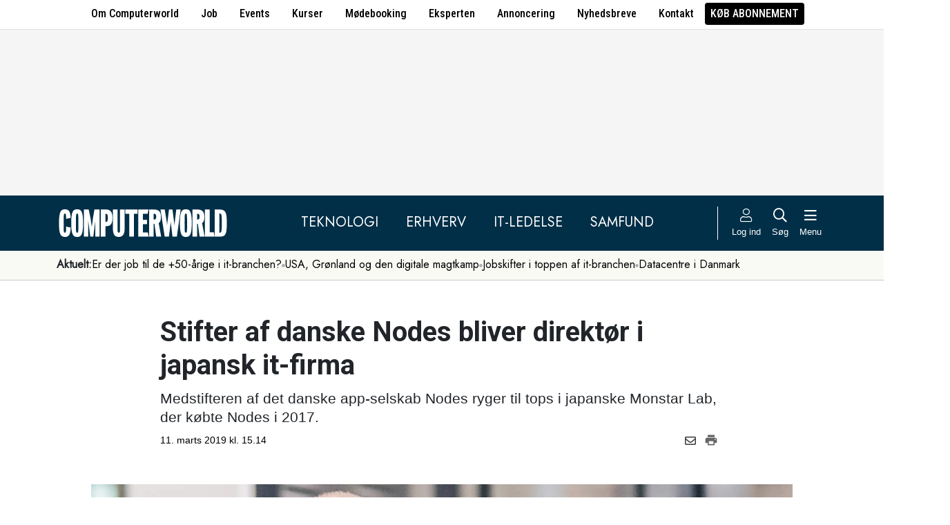

--- FILE ---
content_type: text/html; charset=UTF-8
request_url: https://www.computerworld.dk/art/246740/stifter-af-danske-nodes-bliver-direktoer-i-japansk-it-firma
body_size: 20383
content:
<!DOCTYPE html>
<html xmlns="http://www.w3.org/1999/xhtml" xml:lang="da" lang="da">
	<head>
		<meta http-equiv="X-UA-Compatible" content="IE=edge /">
		<meta http-equiv="content-type" content="text/html; charset=UTF-8" />
		<meta http-equiv="content-language" content="da" />
		<meta name="viewport" content="width=device-width, initial-scale=1.0">
		<meta name="robots" content="noarchive" />
			<meta name="description" content="Medstifteren af det danske app-selskab Nodes ryger til tops i japanske Monstar Lab, der købte Nodes i 2017." />
			<title>Stifter af danske Nodes bliver direktør i japansk it-firma - Computerworld</title>
					<!-- The initial config of Consent Mode. Skal komme før cookieinformation. -->
		<script type="text/javascript">
			window.dataLayer = window.dataLayer || [];
			function gtag() {
				dataLayer.push(arguments);
			}
			gtag('consent', 'default', {
				ad_storage: 'denied',
				ad_user_data: 'denied',
				ad_personalization: 'denied',
				analytics_storage: 'denied',
				personalization_storage: 'denied',
				functionality_storage: 'denied',
				security_storage: 'denied',
				wait_for_update: 500,
			});
			gtag('set', 'ads_data_redaction', true);
		</script>
		<script>
			window.cookieInformationCustomConfig = {IABTCF2Framework: {enableAllPurposesLegitimateInterestsOnDeclineAll: true}};
		</script>
		<script type="text/javascript" id="CookieConsent" src="https://policy.app.cookieinformation.com/uc.js" data-culture="DA" data-gcm-version="2.0" data-tcf-v2-enabled="true" data-tcf-global-scope="false" data-tcf-version="2.2"></script>
		<link type="text/css" rel="stylesheet" href="/minified/css/v/7576/" />
		<link href="/images/favicon.ico" rel="SHORTCUT ICON" />
		<link rel="alternate" type="application/rss+xml" title="Alle nyheder (RSS 2.0)" href="https://www.computerworld.dk/rss/all" />

		<link rel="preconnect" href="https://fonts.googleapis.com">
		<link rel="preconnect" href="https://fonts.gstatic.com" crossorigin>

				<link href="https://fonts.googleapis.com/css2?family=Jost&family=Raleway:ital,wght@0,100..900;1,100..900&family=Roboto+Condensed:wght@100..900&family=Roboto:ital,wght@0,100..900;1,100..900&display=swap" rel="stylesheet">

		<link rel="preload" href="/common/fontawesome-pro-5.15.1/webfonts/fa-solid-900.woff2" as="font" type="font/woff2" crossorigin>
		<link rel="preload" href="/common/fontawesome-pro-5.15.1/webfonts/fa-regular-400.woff2" as="font" type="font/woff2" crossorigin>
		<link rel="preload" href="https://securepubads.g.doubleclick.net/tag/js/gpt.js" as="script">
		<link rel="dns-prefetch" href="https://securepubads.g.doubleclick.net">
		<link rel="dns-prefetch" href="https://pagead2.googlesyndication.com">
		<link rel="dns-prefetch" href="https://tpc.googlesyndication.com">
		<link rel="dns-prefetch" href="https://www.googletagservices.com">
		<link rel="dns-prefetch" href="https://www.google-analytics.com">
		<link rel="dns-prefetch" href="https://ajax.googleapis.com">
		<link rel="dns-prefetch" href="https://ad.doubleclick.net">
		<link rel="dns-prefetch" href="https://s0.2mdn.net">
		<link rel="canonical" href="https://www.computerworld.dk/art/246740/stifter-af-danske-nodes-bliver-direktoer-i-japansk-it-firma">


		<script type="text/javascript" src="/common/javascript/jquery/jquery-1.9.1.min.js?v=1"></script>
		<script type="text/javascript" src="/common/javascript/jquery/jquery-ui-1.10.4.custom.min.js?v=d1002"></script>
		<script type="text/javascript" src="/common/javascript/jquery/jquery-migrate-1.1.0.min.js?v=1"></script>
		<script type="text/javascript" src="/minified/javascript/v/7576/"></script>
		<script async src="https://securepubads.g.doubleclick.net/tag/js/gpt.js"></script>

		<script>
			dfpAds.init({network: 11995607, adUnit: 'DK_computerworld.dk/artikler'});
		</script>

		<!-- Global site tag (gtag.js) - Google Analytics -->
		<script async src="https://www.googletagmanager.com/gtag/js?id=UA-41250693-1"></script>
		<script>

			window.dataLayer = window.dataLayer || [];
			function gtag(){dataLayer.push(arguments);}
			gtag('js', new Date());

			gtag('config', 'UA-41250693-1', { 'content_group': 'andet' });

		
		</script>
			<script async defer data-domain="computerworld.dk" src="https://plausible.io/js/script.manual.js"></script>
		<script>
			window.plausible = window.plausible || function() { (window.plausible.q = window.plausible.q || []).push(arguments) }
			cookieConsent.always('statistic', function( isOk ) {
				let props = {}
				props['subsite'] = 'default';
				props['premium-logged-in'] = false;
				props['article-view'] = 'open';
				plausible('pageview', {props:props});
			} );
		</script>
		<meta property="fb:app_id" content="923957504358919" />
	<meta property="og:type" content="article" />
	<meta property="og:site_name" content="Computerworld" />
	<meta property="og:title" content="Stifter af danske Nodes bliver direktør i japansk it-firma" />
	<meta property="og:description" content="Medstifteren af det danske app-selskab Nodes ryger til tops i japanske Monstar Lab, der købte Nodes i 2017." />
	<meta property="og:image" content="https://www.computerworld.dk/fil/171470?width=600&height=315&focus=1" />
	<meta property="og:image:width" content="600" />
	<meta property="og:image:height" content="315" />
	<meta property="og:url" content="https://www.computerworld.dk/art/246740/stifter-af-danske-nodes-bliver-direktoer-i-japansk-it-firma" />
	<meta property="article:published_time" content="2019-03-11T15:14:00+01:00" />
	<meta property="article:publisher" content="https://www.facebook.com/Computerworlddanmark" />
	<meta property="twitter:card" content="summary_large_image" />
	<meta property="twitter:site" content="@Computerworlddk" />
	<meta property="twitter:title" content="Stifter af danske Nodes bliver direktør i japansk it-firma" />
	<meta property="twitter:description" content="Medstifteren af det danske app-selskab Nodes ryger til tops i japanske Monstar Lab, der købte Nodes i 2017." />
	<meta property="twitter:image" content="https://www.computerworld.dk/fil/171470?width=600&height=315&focus=1" />

		<script type="application/ld+json">
		{"@context":"https://schema.org","@type":"NewsArticle","headline":"Stifter af danske Nodes bliver direkt\u00f8r i japansk it-firma","description":"Medstifteren af det danske app-selskab Nodes ryger til tops i japanske Monstar Lab, der k\u00f8bte Nodes i 2017.","datePublished":"2019-03-11T15:14:00+01:00","dateModified":"2019-03-11T15:19:42+01:00","thumbnailUrl":"https://www.computerworld.dk/fil/171469?width=200&height=112&focus=1","image":{"@type":"ImageObject","url":"https://www.computerworld.dk/fil/171470?width=600&height=337&focus=1","width":600,"height":337},"author":[{"@type":"Person","name":"Dan Jensen","url":"https://www.computerworld.dk/forfatter/7919"}],"publisher":{"@type":"Organization","name":"Computerworld","logo":{"@type":"ImageObject","url":"https://www.computerworld.dk/images/cw-logo-black.jpg"}},"mainEntityOfPage":{"@type":"WebPage","@id":"https://www.computerworld.dk/art/246740/stifter-af-danske-nodes-bliver-direktoer-i-japansk-it-firma"},"isAccessibleForFree":"True"}
		</script>

		<!-- Hotjar Tracking Code for www.computerworld.dk -->
		<script>
			cookieConsent.on('statistic', function() {
				(function(h,o,t,j,a,r){
					h.hj=h.hj||function(){(h.hj.q=h.hj.q||[]).push(arguments)};
					h._hjSettings={hjid:637104,hjsv:6};
					a=o.getElementsByTagName('head')[0];
					r=o.createElement('script');r.async=1;
					r.src=t+h._hjSettings.hjid+j+h._hjSettings.hjsv;
					a.appendChild(r);
				})(window,document,'https://static.hotjar.com/c/hotjar-','.js?sv=');
			} );
		</script>

										
		<!-- 24483 (1 sec = 1000360000)-->
	<link rel="stylesheet" type="text/css" href="/builds/cwshim-f/css/globals-WRAOT3HF.css" />
	<link rel="stylesheet" type="text/css" href="/builds/cwshim-f/css/utilities-AH5P3BLS.css" />
	<link rel="stylesheet" type="text/css" href="/builds/cwshim-f/css/bootstrap-AGNAY623.css" />
	<link rel="stylesheet" type="text/css" href="/builds/cwshim-f/css/site-K7MMVUEB.css" />
	<script src="/builds/cwshim-f/js/bootstrap-AAFFVZKO.js"></script>
	</head>	<body class="subsite_default layout_full userIsNotLoggedIn   page-article article-is-longform">
		
		<ul class="nav justify-content-center align-items-center border-bottom fw-medium u-font-RobotoCondensed u-bg-white c-brand-nav d-none d-md-flex">
			<li class="nav-item"><a class="nav-link u-text-black hover:text-decoration-underline" href="/side/om-computerworld">Om Computerworld</a></li>
			<li class="nav-item"><a class="nav-link u-text-black hover:text-decoration-underline" href="/job/search">Job</a></li>
			<li class="nav-item"><a class="nav-link u-text-black hover:text-decoration-underline" href="/side/events">Events</a></li>
			<li class="nav-item"><a class="nav-link u-text-black hover:text-decoration-underline" href="/kurser">Kurser</a></li>
			<li class="nav-item"><a class="nav-link u-text-black hover:text-decoration-underline" href="/side/direct">Mødebooking</a></li>
			<li class="nav-item"><a class="nav-link u-text-black hover:text-decoration-underline" href="/eksperten">Eksperten</a></li>
			<li class="nav-item"><a class="nav-link u-text-black hover:text-decoration-underline" href="https://jobindexmedia.dk/medieinformation/" target="_blank">Annoncering</a></li>
			<li class="nav-item"><a class="nav-link u-text-black hover:text-decoration-underline" href="/nyhedsbreve">Nyhedsbreve</a></li>
			<li class="nav-item"><a class="nav-link u-text-black hover:text-decoration-underline" href="/kontakt-redaktionen">Kontakt</a></li>

							<li class="nav-item"><a class="nav-link py-1 px-2 rounded text-uppercase u-bg-black u-text-white hover:text-decoration-underline" href="/premium/produkter">Køb abonnement</a></li>
					</ul>

		<div class="leaderboard" id="computerworldleaderboard">
			<div class="inner"><div class="dfp-ad mh-160 mh-medium-90 mh-large-200" data-slot="lead1" data-sizes="320x80,320x160" data-sizes-medium="320x80,320x160,728x90" data-sizes-large="728x90,930x180,950x200,970x250"></div></div>
		</div>

		<header class="c-site-header">

			<div class="c-top-nav py-3">

				<div class="container">
					<div class="row flex-nowrap align-items-center justify-content-between">
						<div class="col-6 col-md-auto">
							<a href="/"><img class="c-site-logo" src="/assets/images/cw-logo-white.svg" width="180" height="40" alt="Computerworld logo" title="Gå til forsiden af Computerworld.dk" style="max-width: 250px;"></a>
						</div>
						<div class="d-none d-xl-flex col justify-content-center c-nav-links">
							<ul class="nav u-font-Jost">
								<li class="nav-item"><a class="nav-link px-4 fs-5 text-uppercase u-text-white hover:text-decoration-underline" href="/sektion/teknologi">Teknologi</a></li>
								<li class="nav-item"><a class="nav-link px-4 fs-5 text-uppercase u-text-white hover:text-decoration-underline" href="/sektion/erhverv">Erhverv</a></li>
								<li class="nav-item"><a class="nav-link px-4 fs-5 text-uppercase u-text-white hover:text-decoration-underline" href="/sektion/ledelse">It-Ledelse</a></li>
								<li class="nav-item"><a class="nav-link px-4 fs-5 text-uppercase u-text-white hover:text-decoration-underline" href="/sektion/samfund">Samfund</a></li>
							</ul>
						</div>

						<div class="col-auto c-actions position-relative">
							<div class="d-flex align-items-stretch">

																<a href="/bruger"
								   class="login mx-1 mx-md-2 p-2 p-xl-0 text-center u-text-white text-decoration-none hover:text-decoration-underline hover:scale-10"
								   aria-label="Log ind">
									<i class="fal fa-user fs-5"></i>
									<span class="d-none d-xl-block text-nowrap u-fs-13p">Log ind</span>
								</a>
								
								<a href="/soeg"
								   class="mx-1 mx-md-2 p-2 p-xl-0 text-center u-text-white text-decoration-none hover:text-decoration-underline hover:scale-10"
								   aria-label="Søg">
									<i class="far fa-search fs-5"></i>
									<span class="d-none d-xl-block u-fs-13p">Søg</span>
								</a>

								<button class="mx-1 mx-md-2 p-2 p-xl-0 text-center u-text-white hover:text-decoration-underline hover:scale-10"
										data-bs-toggle="offcanvas"
										data-bs-target="#site-nav-menu"
										aria-controls="site-nav-menu"
										aria-label="Åben menu">
									<i class="far fa-bars fs-5"></i>
									<span class="d-none d-xl-block u-fs-13p">Menu</span>
								</button>

							</div>

						</div>
					</div>
				</div>
			</div>

						<div class="c-theme-nav">
				<div class="container position-relative">
					<div class="u-font-Jost c-scroll-list">
						<span class="c-scroll-left"><i class="fas fa-chevron-circle-left"></i></span>
						<span class="d-block d-md-none c-scroll-shadow"></span>
						<ul class="d-flex gap-3 py-2">
							<li class=""><span class="fw-bold">Aktuelt:</span></li>
													<li class="">
								<a class="text-nowrap h-100 u-text-black text-decoration-none hover:text-decoration-underline" href="/tag/erfaren-og-udfordret-2026">Er der job til de +50-årige i it-branchen?</a>
							</li>
														<li class="spacer"><i class="fa fas fa-circle"></i></li>
																				<li class="">
								<a class="text-nowrap h-100 u-text-black text-decoration-none hover:text-decoration-underline" href="/tag/geopolitisk-krise-2026">USA, Grønland og den digitale magtkamp</a>
							</li>
														<li class="spacer"><i class="fa fas fa-circle"></i></li>
																				<li class="">
								<a class="text-nowrap h-100 u-text-black text-decoration-none hover:text-decoration-underline" href="/tag/jobskifte">Jobskifter i toppen af it-branchen</a>
							</li>
														<li class="spacer"><i class="fa fas fa-circle"></i></li>
																				<li class="">
								<a class="text-nowrap h-100 u-text-black text-decoration-none hover:text-decoration-underline" href="/tag/datacenter">Datacentre i Danmark</a>
							</li>
																			</ul>
						<span class="d-block d-md-none c-scroll-shadow right"></span>
						<span class="c-scroll-right"><i class="fas fa-chevron-circle-right"></i></span>
					</div>
				</div>
			</div>
					</header><div class="subsite default">
	<div class="frame">
		<div class="inner">
			
						<div class="body">
				<div class="layout layout_full">
	
<div class="container">
	<div class="content article longform" data-articleid="246740">
		<div class="article-top">
			<h1><span class="title-text">Stifter af danske Nodes bliver direktør i japansk it-firma</span></h1>
			<p class="teaser">Medstifteren af det danske app-selskab Nodes ryger til tops i japanske Monstar Lab, der købte Nodes i 2017.</p>

			<div class="contentMeta">
				<span class="publishdate">11. marts 2019 kl. 15.14</span>
				<div class="share">
					<a title="Del artikel via e-mail" href="mailto:?subject=Stifter af danske Nodes bliver direktør i japansk it-firma&body=%0D%0A%0D%0AStifter af danske Nodes bliver direktør i japansk it-firma%0D%0Ahttps://www.computerworld.dk/art/246740/stifter-af-danske-nodes-bliver-direktoer-i-japansk-it-firma" onclick="idg_tracker.trackEvent(TRACKER_ITEMTYPE_ARTICLE, 246740, 'E-Mail deling');"><i class="fa-icon far fa-envelope"></i></a>
					<a title="Printvenlig version" href="javascript:void(0);" onclick="idg_tracker.trackEvent(TRACKER_ITEMTYPE_ARTICLE, 246740, 'Print'); openWithSelfMain('/art/246740/stifter-af-danske-nodes-bliver-direktoer-i-japansk-it-firma?op=print','Printervenlig',740,500);"><img src="/images/icon/print.png" class="print-icon" alt="Print ikon" width="20" height="20"></a>
				</div>
			</div>
		</div>

			<a href="/fil/171470/800/?height=800" rel="lightbox-inline" class="topImage skyscraper-start">
			<img src="/fil/171470?width=980&scale_up=1" width="980" alt="Artikel top billede">
		</a>
			
	<div class="nucleusAuthorByline authors1">
<div class="author" class="author author1" data-authorid="7919">
	<a href="/forfatter/7919" class="open">
		<img src="/fil/155626?width=52&height=52&focus=1&grey=1" width="52" height="52" class="image" alt="Dan Jensen">
		<span class="firstname">Dan</span>
		<span class="lastname">Jensen</span>
			<span class="title">Redaktionschef</span>
		</a>

	</div>
	<br class="clear" />
</div>
<script>$j(document).ready( _nucleusAuthorByline.init );</script>

	
	<div id="articleTextParagraphs" class="articleText paragraphs">
		
			<div class="d-none d-md-block mb-2">
	<div class="paragraphAdSpacer"></div>
	<div class="paragraphAd" aria-hidden="true">
		<div class="dfp-ad mh-280" data-slot="art" data-sizes="320x320" data-sizes-large="300x250,336x280"></div>
	</div>
			<div class="paragraphAdInternal" aria-hidden="true">
		<div class="candis-spot spot-content article-paragraph" data-candis-contentid="132031" aria-hidden="true"><span class="notice">Annonceindlæg fra SoftwareOne</span><h6 class="title"><a class="link" href="/partner/132031/glem-hypen-her-er-tre-steder-hvor-ai-allerede-leverer" tabindex="-1" rel="sponsored">Glem hypen: Her er tre steder hvor AI allerede leverer</a></h6><figure><img src="/fil/237579?width=150&height=100&focus=1" width="150" height="100" alt="Teaser billede" /></figure><div class="info"><p class="teaser">Ifølge SoftwareOne ligger de reelle AI-gevinster gemt i områder af central betydning for forretningen.</p></div></div>
		</div>
	</div>
						<p class="pt">Danske Daniel Højris Bæk ryger næsten helt til tops i japanske Monstar Lab, hvor han nu bliver executive vice president med ansvar for udviklingen af hele koncernen.</p>
<p class="pt">Daniel Højris Bæk stiftede for 11 år siden det danske app-selskab Nodes sammen med Andreas Green Rasmussen, der i dag er direktør for Nodes.</p>
<p class="pt">Japanerne i Monstar Lab har fået øje på ham, efter de i 2017 købte Nodes.</p>
<p class="pt">Købet prisfastsatte dengang angiveligt Nodes til at være omkring 100 millioner kroner værd.</p>
<p class="pt"><b>Det kan du læse mere om her: <a href="https://www.computerworld.dk/art/240732/dansk-app-firma-solgt-til-japanere-for-stort-millionbeloeb">Dansk app-firma solgt til japanere for stort millionbeløb</a></b>.</p>
<p class="pt">Dengang beholdte de to danske stiftere 15 procent af aktierne.</p>
<p class="pt">“Ansættelsen af Daniel Højris Bæk er en investering i den vækstrejse og den grundlæggende vision om at blive verdens førende digitale produktudviklingshus,” lyder det fra Nodes i en pressemeddelelse.</p>
<p class="pt">“Helt præcis får Daniel til opgave at styrke samarbejde på tværs af den 1.000 medarbejdere store organisation fordelt på 23 kontorer verden over med et særligt ansvar for videndeling, procesoptimering og strukturering på tværs af de enkelte enheder.”</p>
<p class="pt">Nodes har i dag omkring 120 medarbejdere, så der er tale om et godt skridt op ad for den danske direktør.</p>
<p class="pt">““Igennem det seneste halvandet år har jeg arbejdet tæt sammen med Monstar Lab teamet omkring vores aktiviteter i Europa, hvilket har været spændende,” siger han.</p>
<p class="pt">“Monstar Lab er på en ambitiøs vækstrejse, og med de efterhånden mange enheder placeret rundt om i verden, bliver videndeling og implementering af best practice en del af nøglen til at kunne bevare momentum. Det er en spændende opgave, som jeg ser frem til at komme i gang med.”</p>
<p class="pt">Han skal fremover referere direkte til Monstar Labs CEO, Hiroki Inagawa.</p>
<p class="pt">Nodes Group landede i 2017 - som er seneste offentliggjorte regnskab - et underskud på knap en million kroner. I 2016 landede selskabet et overskud på en million kroner.</p>
					</div>
				
		<div class="dfp-ad d-md-none mh-320 text-center mt-2" data-slot="art" data-sizes="320x320" data-sizes-large=""></div>

		<div class="bottomAd">
			<div class="candis-spot spot-content article-bottom" data-candis-contentid="132040" aria-hidden="true"><span class="notice">Annonceindlæg fra Cornerstones</span><figure><img src="/fil/238232?width=150&height=85&focus=1" width="150" height="85" alt="Teaser billede" /></figure><div class="info"><h6 class="title"><a class="link" href="/partner/132040/hvorfor-toever-virksomheder-naar-teknologien-er-klar-og-gevinsterne-er-tydelige" tabindex="-1" rel="sponsored">Hvorfor tøver virksomheder, når teknologien er klar, og gevinsterne er tydelige?</a></h6><p class="teaser">Mange virksomheder sidder fast i et forældet ERP-system, selvom det begrænser dem langt mere, end de ofte vil erkende.</p></div></div>
		</div>
	</div>
</div>

	<div id="blox-area" class="blox-area mt-5 skyscraper-start" data-contentids="107">
		<div class="container block block-art_latest_right mb-3 mb-md-6">
	<div class="block-inner">
		<section class="grid section-2" style="grid-template-columns: 2fr 1fr;">
			<div class="card card-1">
<article>
	 	<div class="article-image-container">
		<a href="/art/294419/test-lyden-designet-funktionerne-og-prisen-gaar-op-i-en-hoejere-enhed-i-b-os-eminente-beosound-premiere-hoejttaler" aria-label="Link til artikel">
			<img src="/fil/238483?width=640&height=360&focus=1" width="640" height="360" sizes="(min-width: 800px) 600px, 100vw" srcset="/fil/238483?width=1200&height=675&focus=1 1200w, /fil/238483?width=800&height=450&focus=1 800w, /fil/238483?width=600&height=337&focus=1 600w, /fil/238483?width=400&height=225&focus=1 400w" class="article-image" alt="Artikel teaser billede" loading="lazy">
		</a>
	</div>
		<div class="article-content-container">
		<p class="article-label-container">
						<a class="article-label" href="/tag/test">Test</a>
					</p>
		<p class="article-title-container"><a href="/art/294419/test-lyden-designet-funktionerne-og-prisen-gaar-op-i-en-hoejere-enhed-i-b-os-eminente-beosound-premiere-hoejttaler"><span class="title-trumpet">Test:</span> <span class="title-text">Lyden, designet, funktionerne - og prisen - går op i en højere enhed i B&O's eminente Beosound Premiere højttaler</span></a></p>
	</div>
</article>
</div>
			<div class="card card-2 ps-0 ps-md-3">
							<p class="block-header">Seneste nyt</p>
			
				<ul class="c-articles">
								<li>
						<div class="time-label-container">
							<span class="time">
													16:30
													</span>
							<a class="article-label" href="/tag/konsulenter">Konsulenter</a>
						</div>
						<p class="article-title-container"><a href="/art/294416/konsulentgigant-bukker-under-for-politisk-pres-saelger-datterselskab-med-kontrakter-hos-trumps-immigrations-politi">Konsulentgigant bukker under for politisk pres: Sælger datterselskab med kontrakter hos Trumps immigrations-politi</a></p>
					</li>
								<li>
						<div class="time-label-container">
							<span class="time">
													15:59
													</span>
							<a class="article-label" href="/tag/test">Test</a>
						</div>
						<p class="article-title-container"><a href="/art/294419/test-lyden-designet-funktionerne-og-prisen-gaar-op-i-en-hoejere-enhed-i-b-os-eminente-beosound-premiere-hoejttaler">Test: Lyden, designet, funktionerne - og prisen - går op i en højere enhed i B&amp;O&#039;s eminente Beosound Premiere højttaler</a></p>
					</li>
								<li>
						<div class="time-label-container">
							<span class="time">
													15:15
													</span>
							<a class="article-label" href="/tag/windows11">Windows 11</a>
						</div>
						<p class="article-title-container"><a href="/art/294418/microsoft-forsoeger-med-nyt-look-til-windows-nu-udrulles-en-ny-start-menu">Microsoft forsøger med nyt look til Windows: Nu udrulles en ny Start-menu</a></p>
					</li>
								<li>
						<div class="time-label-container">
							<span class="time">
													14:25
													</span>
							<a class="article-label" href="/tag/kunstigintelligens">Kunstig intelligens</a>
						</div>
						<p class="article-title-container"><a href="/art/294382/kaempe-kursskifte-nu-dykker-it-direktoerernes-investeringer-i-generativ-ai">Kæmpe kursskifte: Nu dykker it-direktørernes investeringer i generativ AI</a></p>
					</li>
								<li>
						<div class="time-label-container">
							<span class="time">
													13:35
													</span>
							<a class="article-label" href="/tag/cyberforsvar">Cyberforsvar</a>
						</div>
						<p class="article-title-container"><a href="/art/294417/forsvarets-it-sikkerhed-faar-massiv-kritik-jeg-er-ikke-overrasket-siger-medarbejder">Forsvarets it-sikkerhed får massiv kritik: &quot;Jeg er ikke overrasket,&quot; siger medarbejder</a></p>
					</li>
							</ul>
				<p class="text-center p-0">
					<button class="c-art-latest-fetch-more">Vis flere artikler</button><span class="d-inline-block mx-4">|</span><a class="fw-normal text-decoration-underline u-text-black hover:fw-bold" href="/overblik">Vis seneste uge</a>
				</p>
			</div>
		</section>
	</div>
</div>
		<div class="container block block-art_1_text mb-3 mb-md-6 color-scheme color-scheme-black">
	<div class="block-inner  cs-padding cs-bg cs-text">
		<section class="grid section-1">
			<div class="card card-1">
<article>
		<div class="article-content-container">
		<p class="article-label-container">
						<a class="article-label" href="/tag/konsulenter">Konsulenter</a>
					</p>
		<p class="article-title-container"><a href="/art/294416/konsulentgigant-bukker-under-for-politisk-pres-saelger-datterselskab-med-kontrakter-hos-trumps-immigrations-politi"><span class="title-trumpet">Konsulentgigant bukker under for politisk pres:</span> <span class="title-text">Sælger datterselskab med kontrakter hos Trumps immigrations-politi</span></a></p>
	</div>
</article>
</div>
		</section>
	</div>
</div>
		<div class="container block block-art_3 mb-3 mb-md-6 ">
	<div class="block-inner cs-padding cs-bg cs-text">
				<section class="grid section-3">
			<div class="card card-1">
<article>
	 	<div class="article-image-container">
		<a href="/art/294418/microsoft-forsoeger-med-nyt-look-til-windows-nu-udrulles-en-ny-start-menu" aria-label="Link til artikel">
			<img src="/fil/238482?width=640&height=360&focus=1" width="640" height="360" sizes="(min-width: 800px) 600px, 100vw" srcset="/fil/238482?width=1200&height=675&focus=1 1200w, /fil/238482?width=800&height=450&focus=1 800w, /fil/238482?width=600&height=337&focus=1 600w, /fil/238482?width=400&height=225&focus=1 400w" class="article-image" alt="Artikel teaser billede" loading="lazy">
		</a>
	</div>
		<div class="article-content-container">
		<p class="article-label-container">
						<a class="article-label" href="/tag/windows11">Windows 11</a>
					</p>
		<p class="article-title-container"><a href="/art/294418/microsoft-forsoeger-med-nyt-look-til-windows-nu-udrulles-en-ny-start-menu"><span class="title-trumpet">Microsoft forsøger med nyt look til Windows:</span> <span class="title-text">Nu udrulles en ny Start-menu</span></a></p>
	</div>
</article>
</div>
						<div class="card card-2">
<article>
	 	<div class="article-image-container">
		<a href="/art/294382/kaempe-kursskifte-nu-dykker-it-direktoerernes-investeringer-i-generativ-ai" aria-label="Link til artikel">
			<img src="/fil/238387?width=640&height=360&focus=1" width="640" height="360" sizes="(min-width: 800px) 600px, 100vw" srcset="/fil/238387?width=1200&height=675&focus=1 1200w, /fil/238387?width=800&height=450&focus=1 800w, /fil/238387?width=600&height=337&focus=1 600w, /fil/238387?width=400&height=225&focus=1 400w" class="article-image" alt="Artikel teaser billede" loading="lazy">
		</a>
	</div>
		<div class="article-content-container">
		<p class="article-label-container">
						<a class="article-label" href="/tag/kunstigintelligens">Kunstig intelligens</a>
			<span class="premium-locked-icon"></span>		</p>
		<p class="article-title-container"><a href="/art/294382/kaempe-kursskifte-nu-dykker-it-direktoerernes-investeringer-i-generativ-ai"><span class="title-trumpet">Kæmpe kursskifte:</span> <span class="title-text">Nu dykker it-direktørernes investeringer i generativ AI</span></a></p>
	</div>
</article>
</div>
														<div class="card card-3">
<article>
	 	<div class="article-image-container">
		<a href="/art/294417/forsvarets-it-sikkerhed-faar-massiv-kritik-jeg-er-ikke-overrasket-siger-medarbejder" aria-label="Link til artikel">
			<img src="/fil/233782?width=640&height=360&focus=1" width="640" height="360" sizes="(min-width: 800px) 600px, 100vw" srcset="/fil/233782?width=1200&height=675&focus=1 1200w, /fil/233782?width=800&height=450&focus=1 800w, /fil/233782?width=600&height=337&focus=1 600w, /fil/233782?width=400&height=225&focus=1 400w" class="article-image" alt="Artikel teaser billede" loading="lazy">
		</a>
	</div>
		<div class="article-content-container">
		<p class="article-label-container">
						<a class="article-label" href="/tag/cyberforsvar">Cyberforsvar</a>
			<span class="premium-locked-icon"></span>		</p>
		<p class="article-title-container"><a href="/art/294417/forsvarets-it-sikkerhed-faar-massiv-kritik-jeg-er-ikke-overrasket-siger-medarbejder"><span class="title-trumpet">Forsvarets it-sikkerhed får massiv kritik:</span> <span class="title-text">"Jeg er ikke overrasket," siger medarbejder</span></a></p>
	</div>
</article>
</div>
									</section>
	</div>
</div>
		<div class="container block block-livebox mb-2 mb-md-6 color-scheme color-scheme-breaking d-none d-md-block ">
	<div class="block-inner cs-bg cs-text">
		<div class="d-flex">
			<div class="label fw-bold text-uppercase mt-3 text-center">
				<i class="fas fa-bullseye-pointer icon"></i>
				Læses lige nu
			</div>
			<div class="content">
				<ul class="articles-scroll"></ul>
				<ul class="articles">
										<li data-articleid="294419" data-hits="319">
						<img src="/images/livescore_hot.png" alt="Denne artikel trender" class="hot-icon ">
						<img class="thumbnail" src="/fil/238483?width=50&height=50&focus=1" alt="Artikel teaser billede"/>
						<div class="item">
							<span>319 læser </span>
							<a href="/art/294419/test-lyden-designet-funktionerne-og-prisen-gaar-op-i-en-hoejere-enhed-i-b-o-s-eminente-beosound-premiere-hoejttaler">Test: Lyden, designet, funktionerne - og prisen - går op i en højere enhed i B&O's eminente Beosound Premiere højttaler</a>
						</div>
					</li>
										<li data-articleid="294418" data-hits="243">
						<img src="/images/livescore_hot.png" alt="Denne artikel trender" class="hot-icon ">
						<img class="thumbnail" src="/fil/238482?width=50&height=50&focus=1" alt="Artikel teaser billede"/>
						<div class="item">
							<span>243 læser </span>
							<a href="/art/294418/microsoft-forsoeger-med-nyt-look-til-windows-nu-udrulles-en-ny-start-menu">Microsoft forsøger med nyt look til Windows: Nu udrulles en ny Start-menu</a>
						</div>
					</li>
										<li data-articleid="294417" data-hits="132">
						<img src="/images/livescore_hot.png" alt="Denne artikel trender" class="hot-icon ">
						<img class="thumbnail" src="/fil/233782?width=50&height=50&focus=1" alt="Artikel teaser billede"/>
						<div class="item">
							<span>132 læser </span>
							<a href="/art/294417/forsvarets-it-sikkerhed-faar-massiv-kritik-jeg-er-ikke-overrasket-siger-medarbejder">Forsvarets it-sikkerhed får massiv kritik: "Jeg er ikke overrasket," siger medarbejder</a>
						</div>
					</li>
										<li data-articleid="294280" data-hits="71">
						<img src="/images/livescore_hot.png" alt="Denne artikel trender" class="hot-icon ">
						<img class="thumbnail" src="/fil/232160?width=50&height=50&focus=1" alt="Artikel teaser billede"/>
						<div class="item">
							<span>71 læser </span>
							<a href="/art/294280/naar-ingen-vil-have-de-50-aarige-jeg-gaar-ikke-ud-fra-at-topledelsen-sidder-der-paa-en-saerordning">Når ingen vil have de +50-årige: Jeg går ikke ud fra, at topledelsen sidder der på en særordning?</a>
						</div>
					</li>
									</ul>
			</div>
		</div>
	</div>
</div>





		<div class="container block block-art_1_ad_right mb-3 mb-md-6">
	<div class="block-inner">
		<section class="grid section-2" style="grid-template-columns: 2fr 1fr;">
			<div class="card card-1">
<article>
	 	<div class="article-image-container">
		<a href="/art/294412/efter-35-aar-med-linus-torvalds-som-ansvarlig-linux-laegger-planer-om-tiden-efter-sin-stifter" aria-label="Link til artikel">
			<img src="/fil/223028?width=640&height=360&focus=1" width="640" height="360" sizes="(min-width: 800px) 600px, 100vw" srcset="/fil/223028?width=1200&height=675&focus=1 1200w, /fil/223028?width=800&height=450&focus=1 800w, /fil/223028?width=600&height=337&focus=1 600w, /fil/223028?width=400&height=225&focus=1 400w" class="article-image" alt="Artikel teaser billede" loading="lazy">
		</a>
	</div>
		<div class="article-content-container">
		<p class="article-label-container">
						<a class="article-label" href="/tag/linux">Linux</a>
			<span class="premium-locked-icon"></span>		</p>
		<p class="article-title-container"><a href="/art/294412/efter-35-aar-med-linus-torvalds-som-ansvarlig-linux-laegger-planer-om-tiden-efter-sin-stifter"><span class="title-trumpet">Efter 35 år med Linus Torvalds som ansvarlig:</span> <span class="title-text">Linux lægger planer om tiden efter sin stifter</span></a></p>
	</div>
</article>
</div>
			<div class="card card-2 text-center text-md-start position-relative">
				<p class="ad-notice-label">Annonce</p>
				<div class="dfp-ad mh-160 mh-large-280" data-slot="art2" data-sizes="320x160,320x320" data-sizes-large="336x280,300x250"></div>
			</div>
		</section>
	</div>
</div>
		<div class="container-fluid block block-commercial_1 mb-3 mb-md-5 py-3 py-md-6 grey-bg">
	<div class="row">
				<div class="col-12">
			<div class="container px-0 px-md-3">
				<div class="row g-0 g-md-4">
										<div class="col-12 col-md-4 mt-0 mt-md-4">
						<div class="card h-100 bg-white py-3 pt-md-4">
							<div class="d-flex flex-row flex-md-column align-items-start align-items-md-center px-3 px-md-0">

								<a href="https://www.computerworld.dk/whitepaper/download/2173/samarbejde-mellem-ai-og-mennesker-styrker-sikkerheden" class="text-black text-decoration-none hover:text-decoration-underline fw-normal card-image">
									<img src="/fil/236643?width=200&height=250&focus=1" alt="Samarbejde mellem AI og mennesker styrker sikkerheden" class="img-fluid d-md-none" loading="lazy" style="max-width: 115px;">
									<img src="/fil/236643?width=200&height=250&focus=1" alt="Samarbejde mellem AI og mennesker styrker sikkerheden" class="img-fluid d-none d-md-block" loading="lazy" style="max-height: 250px;">
								</a>
								<div class="card-body text-start ps-3 px-md-4 py-3 pb-0 pt-0 py-md-4">
									<h5 class="fw-bold">Whitepaper</h5>
									<a href="https://www.computerworld.dk/whitepaper/download/2173/samarbejde-mellem-ai-og-mennesker-styrker-sikkerheden" class="text-black text-decoration-none hover:text-decoration-underline fw-normal">
										<h5 class="mb-2 lh-sm">Samarbejde mellem AI og mennesker styrker sikkerheden</h5>
									</a>
								</div>

							</div>
						</div>
					</div>
										<div class="col-12 col-md-4 mt-0 mt-md-4">
						<div class="card h-100 bg-white py-3 pt-md-4">
							<div class="d-flex flex-row flex-md-column align-items-start align-items-md-center px-3 px-md-0">

								<a href="https://www.computerworld.dk/whitepaper/download/2168/er-i-klar-til-at-tage-naeste-skridt-paa-den-digitale-retailrejse" class="text-black text-decoration-none hover:text-decoration-underline fw-normal card-image">
									<img src="/fil/234908?width=200&height=250&focus=1" alt="Er I klar til at tage næste skridt på den digitale retailrejse?" class="img-fluid d-md-none" loading="lazy" style="max-width: 115px;">
									<img src="/fil/234908?width=200&height=250&focus=1" alt="Er I klar til at tage næste skridt på den digitale retailrejse?" class="img-fluid d-none d-md-block" loading="lazy" style="max-height: 250px;">
								</a>
								<div class="card-body text-start ps-3 px-md-4 py-3 pb-0 pt-0 py-md-4">
									<h5 class="fw-bold">Whitepaper</h5>
									<a href="https://www.computerworld.dk/whitepaper/download/2168/er-i-klar-til-at-tage-naeste-skridt-paa-den-digitale-retailrejse" class="text-black text-decoration-none hover:text-decoration-underline fw-normal">
										<h5 class="mb-2 lh-sm">Er I klar til at tage næste skridt på den digitale retailrejse?</h5>
									</a>
								</div>

							</div>
						</div>
					</div>
										<div class="col-12 col-md-4 mt-0 mt-md-4">
						<div class="card h-100 bg-white py-3 pt-md-4">
							<div class="d-flex flex-row flex-md-column align-items-start align-items-md-center px-3 px-md-0">

								<a href="https://www.computerworld.dk/whitepaper/download/2175/undersoegelse-datakontrol-rykker-helt-op-paa-direktionsniveau" class="text-black text-decoration-none hover:text-decoration-underline fw-normal card-image">
									<img src="/fil/238007?width=200&height=250&focus=1" alt="Undersøgelse: Datakontrol rykker helt op på direktionsniveau" class="img-fluid d-md-none" loading="lazy" style="max-width: 115px;">
									<img src="/fil/238007?width=200&height=250&focus=1" alt="Undersøgelse: Datakontrol rykker helt op på direktionsniveau" class="img-fluid d-none d-md-block" loading="lazy" style="max-height: 250px;">
								</a>
								<div class="card-body text-start ps-3 px-md-4 py-3 pb-0 pt-0 py-md-4">
									<h5 class="fw-bold">Whitepaper</h5>
									<a href="https://www.computerworld.dk/whitepaper/download/2175/undersoegelse-datakontrol-rykker-helt-op-paa-direktionsniveau" class="text-black text-decoration-none hover:text-decoration-underline fw-normal">
										<h5 class="mb-2 lh-sm">Undersøgelse: Datakontrol rykker helt op på direktionsniveau</h5>
									</a>
								</div>

							</div>
						</div>
					</div>
									</div>

				<div class="row">
					<div class="col-12 text-center mt-3 mt-md-6 pb-0">
						<a href="/whitepaper">Se flere whitepapers <i class="ms-1 far fa-angle-double-right"></i></a>
					</div>
				</div>
			</div>

		</div>

		
	</div>
</div>



		<div class="container block block-art_1_2 mb-3 mb-md-6 ">
	<div class="block-inner cs-padding cs-bg cs-text">
			<section class="grid section-1-2">
			<div class="card card-1">
<article>
	 	<div class="article-image-container">
		<a href="/art/294399/disse-10-it-selskaber-betaler-mest-i-selskabsskat-i-danmark-se-om-din-arbejdsgiver-er-med-paa-listen" aria-label="Link til artikel">
			<img src="/fil/236137?width=640&height=360&focus=1" width="640" height="360" sizes="(min-width: 800px) 600px, 100vw" srcset="/fil/236137?width=1200&height=675&focus=1 1200w, /fil/236137?width=800&height=450&focus=1 800w, /fil/236137?width=600&height=337&focus=1 600w, /fil/236137?width=400&height=225&focus=1 400w" class="article-image" alt="Artikel teaser billede" loading="lazy">
		</a>
	</div>
		<div class="article-content-container">
		<p class="article-label-container">
						<a class="article-label" href="/tag/skat">Skat</a>
			<span class="premium-locked-icon"></span>		</p>
		<p class="article-title-container"><a href="/art/294399/disse-10-it-selskaber-betaler-mest-i-selskabsskat-i-danmark-se-om-din-arbejdsgiver-er-med-paa-listen"><span class="title-trumpet">Disse 10 it-selskaber betaler mest i selskabsskat i Danmark:</span> <span class="title-text">Se om din arbejdsgiver er med på listen</span></a></p>
	</div>
</article>
</div>
							<div class="card card-2">
<article>
	 	<div class="article-image-container">
		<a href="/art/294401/bank-oracle-vil-afskedige-30-000-og-saelge-sundhedsforretning" aria-label="Link til artikel">
			<img src="/fil/214802?width=640&height=360&focus=1" width="640" height="360" sizes="(min-width: 800px) 600px, 100vw" srcset="/fil/214802?width=1200&height=675&focus=1 1200w, /fil/214802?width=800&height=450&focus=1 800w, /fil/214802?width=600&height=337&focus=1 600w, /fil/214802?width=400&height=225&focus=1 400w" class="article-image" alt="Artikel teaser billede" loading="lazy">
		</a>
	</div>
		<div class="article-content-container">
		<p class="article-label-container">
						<a class="article-label" href="/tag/cloud">Cloud computing</a>
			<span class="premium-locked-icon"></span>		</p>
		<p class="article-title-container"><a href="/art/294401/bank-oracle-vil-afskedige-30-000-og-saelge-sundhedsforretning"><span class="title-trumpet">Bank:</span> <span class="title-text">Oracle vil afskedige 30.000 og sælge sundhedsforretning</span></a></p>
	</div>
</article>
</div>
								<div class="card card-3 grey-bg">
				<div class="candis-spot spot-content blox-art-12 grey-bg p-2" data-candis-contentid="131947" aria-hidden="true"><div class="row"><div class="image px-3 py-1"><a class="link" href="/partner/131947/enhver-strategi-for-applikationsmodernisering-boer-tage-netvaerket-med-fra-start" tabindex="-1" rel="sponsored"><figure><img src="/fil/232120?width=630&height=350&focus=1" width="630" height="350" alt="Teaser billede" /></figure></a></div><div class="info px-3 py-1"><div class="notice">Annonceindlæg fra <span>DE-CIX</span></div><a class="link" href="/partner/131947/enhver-strategi-for-applikationsmodernisering-boer-tage-netvaerket-med-fra-start" tabindex="-1" rel="sponsored"><p class="title">Enhver strategi for applikationsmodernisering bør tage netværket med fra start</p></a></div></div></div>
			</div>
				</section>
	</div>
</div>
		<div class="container-fluid block block-job_1 mb-3 mb-md-5 pt-3 pt-md-6 grey-bg">
	<div class="container px-0 px-md-3">
		<div class="row">
			<section class="grid section-4">
							<div class="card card-1 bg-white p-4 d-flex flex-column">
					<div class="job-logo text-center">
						<a class="js-track-job-impression js-track-job-click" href="https://www.it-jobbank.dk/c?t=h1620475&ctx=c&ref=cw-job-feed-centre&utm_source=computerworld&utm_medium=referral&utm_campaign=job-feed-centre" target="_blank" rel="noopener" data-jobid="1620475" data-jobsource="jobbox">
							<img src="https://www.it-jobbank.dk/img/logo/netcompany_108_270923.gif" alt="Netcompany A/S logo">
						</a>
					</div>
					<div class="job-content">
						<p class="job-company m-0 mt-2 mb-1 u-text-grey-4">Netcompany A/S</p>
						<p class="job-title m-0 mb-1">
							<a class="u-text-black text-break js-track-job-impression js-track-job-click" href="https://www.it-jobbank.dk/c?t=h1620475&ctx=c&ref=cw-job-feed-centre&utm_source=computerworld&utm_medium=referral&utm_campaign=job-feed-centre" target="_blank" rel="noopener" data-jobid="1620475" data-jobsource="jobbox">
								Microsoft Operations Engineer
							</a>
						</p>
						<p class="job-region mt-auto u-text-grey-4">Nordjylland</p>
					</div>
				</div>

							<div class="card card-2 bg-white p-4 d-flex flex-column">
					<div class="job-logo text-center">
						<a class="js-track-job-impression js-track-job-click" href="https://www.it-jobbank.dk/c?t=h1634258&ctx=c&ref=cw-job-feed-centre&utm_source=computerworld&utm_medium=referral&utm_campaign=job-feed-centre" target="_blank" rel="noopener" data-jobid="1634258" data-jobsource="jobbox">
							<img src="https://www.it-jobbank.dk/img/logo/pet_108_31082017.jpg" alt="Politiets Efterretningstjeneste logo">
						</a>
					</div>
					<div class="job-content">
						<p class="job-company m-0 mt-2 mb-1 u-text-grey-4">Politiets Efterretningstjeneste</p>
						<p class="job-title m-0 mb-1">
							<a class="u-text-black text-break js-track-job-impression js-track-job-click" href="https://www.it-jobbank.dk/c?t=h1634258&ctx=c&ref=cw-job-feed-centre&utm_source=computerworld&utm_medium=referral&utm_campaign=job-feed-centre" target="_blank" rel="noopener" data-jobid="1634258" data-jobsource="jobbox">
								Er du vores næste hacker i Århus eller København?
							</a>
						</p>
						<p class="job-region mt-auto u-text-grey-4">Københavnsområdet</p>
					</div>
				</div>

							<div class="card card-3 bg-white p-4 d-flex flex-column">
					<div class="job-logo text-center">
						<a class="js-track-job-impression js-track-job-click" href="https://www.it-jobbank.dk/c?t=h1634783&ctx=c&ref=cw-job-feed-centre&utm_source=computerworld&utm_medium=referral&utm_campaign=job-feed-centre" target="_blank" rel="noopener" data-jobid="1634783" data-jobsource="jobbox">
							<img src="https://www.it-jobbank.dk/img/logo/forsvarsministeriet_108_300925.png" alt="Forsvarsministeriets Materiel- og Indkøbsstyrelse logo">
						</a>
					</div>
					<div class="job-content">
						<p class="job-company m-0 mt-2 mb-1 u-text-grey-4">Forsvarsministeriets Materiel- og Indkøbsstyrelse</p>
						<p class="job-title m-0 mb-1">
							<a class="u-text-black text-break js-track-job-impression js-track-job-click" href="https://www.it-jobbank.dk/c?t=h1634783&ctx=c&ref=cw-job-feed-centre&utm_source=computerworld&utm_medium=referral&utm_campaign=job-feed-centre" target="_blank" rel="noopener" data-jobid="1634783" data-jobsource="jobbox">
								Cyberdivisionen søger it-supporterelever til Almegaard Kaserne på Bornholm
							</a>
						</p>
						<p class="job-region mt-auto u-text-grey-4">Bornholm</p>
					</div>
				</div>

							<div class="card card-4 bg-white p-4 d-flex flex-column">
					<div class="job-logo text-center">
						<a class="js-track-job-impression js-track-job-click" href="https://www.it-jobbank.dk/c?t=h1620447&ctx=c&ref=cw-job-feed-centre&utm_source=computerworld&utm_medium=referral&utm_campaign=job-feed-centre" target="_blank" rel="noopener" data-jobid="1620447" data-jobsource="jobbox">
							<img src="https://www.it-jobbank.dk/img/logo/netcompany_108_270923.gif" alt="Netcompany A/S logo">
						</a>
					</div>
					<div class="job-content">
						<p class="job-company m-0 mt-2 mb-1 u-text-grey-4">Netcompany A/S</p>
						<p class="job-title m-0 mb-1">
							<a class="u-text-black text-break js-track-job-impression js-track-job-click" href="https://www.it-jobbank.dk/c?t=h1620447&ctx=c&ref=cw-job-feed-centre&utm_source=computerworld&utm_medium=referral&utm_campaign=job-feed-centre" target="_blank" rel="noopener" data-jobid="1620447" data-jobsource="jobbox">
								Operations Engineer til drift af Infrastruktur
							</a>
						</p>
						<p class="job-region mt-auto u-text-grey-4">Københavnsområdet</p>
					</div>
				</div>

						</section>
		</div>
		<div class="text-center my-4 pb-3">
			<a href="/job/search">Se flere it-stillinger <i class="ms-1 far fa-angle-double-right"></i></a>
		</div>
	</div>
</div>
		<div class="container block block-art_3 mb-3 mb-md-6 ">
	<div class="block-inner cs-padding cs-bg cs-text">
				<section class="grid section-3">
			<div class="card card-1">
<article>
	 	<div class="article-image-container">
		<a href="/art/294390/regeringens-cybersikkerhedsstrategi-faar-taev-det-er-slet-ikke-en-strategi" aria-label="Link til artikel">
			<img src="/fil/238408?width=640&height=360&focus=1" width="640" height="360" sizes="(min-width: 800px) 600px, 100vw" srcset="/fil/238408?width=1200&height=675&focus=1 1200w, /fil/238408?width=800&height=450&focus=1 800w, /fil/238408?width=600&height=337&focus=1 600w, /fil/238408?width=400&height=225&focus=1 400w" class="article-image" alt="Artikel teaser billede" loading="lazy">
		</a>
	</div>
		<div class="article-content-container">
		<p class="article-label-container">
						<a class="article-label" href="/tag/digital_sikkerhed">Digital sikkerhed</a>
			<span class="premium-locked-icon"></span>		</p>
		<p class="article-title-container"><a href="/art/294390/regeringens-cybersikkerhedsstrategi-faar-taev-det-er-slet-ikke-en-strategi"><span class="title-trumpet">Regeringens cybersikkerhedsstrategi får tæv:</span> <span class="title-text">Det er slet ikke en strategi</span></a></p>
	</div>
</article>
</div>
						<div class="card card-2">
<article>
	 	<div class="article-image-container">
		<a href="/art/294413/de-fleste-smver-investerer-i-sikkerhed-men-mangler-overblik-saadan-kommer-du-i-gang" aria-label="Link til artikel">
			<img src="/fil/238457?width=640&height=360&focus=1" width="640" height="360" sizes="(min-width: 800px) 600px, 100vw" srcset="/fil/238457?width=1200&height=675&focus=1 1200w, /fil/238457?width=800&height=450&focus=1 800w, /fil/238457?width=600&height=337&focus=1 600w, /fil/238457?width=400&height=225&focus=1 400w" class="article-image" alt="Artikel teaser billede" loading="lazy">
		</a>
	</div>
		<div class="article-content-container">
		<p class="article-label-container">
						<a class="article-label" href="/tag/klumme">Klumme</a>
					</p>
		<p class="article-title-container"><a href="/art/294413/de-fleste-smver-investerer-i-sikkerhed-men-mangler-overblik-saadan-kommer-du-i-gang"><span class="title-trumpet">De fleste SMV’er investerer i sikkerhed men mangler overblik:</span> <span class="title-text">Sådan kommer du i gang</span></a></p>
	</div>
</article>
</div>
														<div class="card card-3">
<article>
	 	<div class="article-image-container">
		<a href="/art/294415/endelig-afgoerelse-i-chromebook-sagen-51-kommuner-faar-alvorlig-kritik" aria-label="Link til artikel">
			<img src="/fil/220706?width=640&height=360&focus=1" width="640" height="360" sizes="(min-width: 800px) 600px, 100vw" srcset="/fil/220706?width=1200&height=675&focus=1 1200w, /fil/220706?width=800&height=450&focus=1 800w, /fil/220706?width=600&height=337&focus=1 600w, /fil/220706?width=400&height=225&focus=1 400w" class="article-image" alt="Artikel teaser billede" loading="lazy">
		</a>
	</div>
		<div class="article-content-container">
		<p class="article-label-container">
						<a class="article-label" href="/tag/chromebook">Chromebook</a>
			<span class="premium-locked-icon"></span>		</p>
		<p class="article-title-container"><a href="/art/294415/endelig-afgoerelse-i-chromebook-sagen-51-kommuner-faar-alvorlig-kritik"><span class="title-trumpet">Endelig afgørelse i Chromebook-sagen:</span> <span class="title-text">51 kommuner får alvorlig kritik</span></a></p>
	</div>
</article>
</div>
									</section>
	</div>
</div>
		<div class="container block block-persons mb-3 mb-md-6">
    <div class="block-inner">

      <p class="block-header">Navnenyt fra it-Danmark</p>

      <section class="grid section-4">
                <div class="card card-1 d-flex flex-column">
          <div class="text-center card-image position-relative">
            <a href="https://www.computerworld.dk/navnenyt/person/11559">
              <img src="/fil/238066?width=275&height=300&focus=1" class="img-fluid" alt="Norriq Danmark A/S har pr. 8. december 2025 ansat Sarah Birkegaard Elkjær som Marketing Project Manager. Hun skal især beskæftige sig med at styrke marketingsteamets evne til at planlægge, drive og følge op på leadgenererende aktiviteter.">
            </a>
            <span class="c-label bg-black text-white text-uppercase fw-bold position-absolute top-0 start-0 mx-2 my-2 px-2 py-1 text-start">Nyt job</span>

          </div>
          <div class="text-center p-4">
            <p class="m-0 mb-1">
              <a class="u-text-black" href="https://www.computerworld.dk/navnenyt/person/11559">Sarah Birkegaard Elkjær</a>
            </p>

            <p class="mt-auto u-text-grey-4 mb-0">Norriq Danmark A/S</p>
          </div>
        </div>
                <div class="card card-2 d-flex flex-column">
          <div class="text-center card-image position-relative">
            <a href="https://www.computerworld.dk/navnenyt/person/11571">
              <img src="/fil/238364?width=275&height=300&focus=1" class="img-fluid" alt="Idura har pr. 1. januar 2026 ansat Martin Ingolf Broberg, 43 år,  som webmaster. Han skal især beskæftige sig med at få idura.eu til at spille på alle digitale tangenter og sikre, at siden genererer nye leads. Han kommer fra en stilling som team lead hos Danmarks Radio. Han har tidligere beskæftiget sig med blandt andet at stifte og lede et analyseteam i DR med fokus på web og lyd.">
            </a>
            <span class="c-label bg-black text-white text-uppercase fw-bold position-absolute top-0 start-0 mx-2 my-2 px-2 py-1 text-start">Nyt job</span>

          </div>
          <div class="text-center p-4">
            <p class="m-0 mb-1">
              <a class="u-text-black" href="https://www.computerworld.dk/navnenyt/person/11571">Martin Ingolf Broberg</a>
            </p>

            <p class="mt-auto u-text-grey-4 mb-0">Idura</p>
          </div>
        </div>
                <div class="card card-3 d-flex flex-column">
          <div class="text-center card-image position-relative">
            <a href="https://www.computerworld.dk/navnenyt/person/11565">
              <img src="/fil/238136?width=275&height=300&focus=1" class="img-fluid" alt="Forte Advice har pr. 5. januar 2026 ansat Claes Frederiksen som Commercial Director. Claes skal især beskæftige sig med at løfte den kommercielle modenhed i teknologiprojekter og sikre, at teknologi bliver brugt som strategisk løftestang. Claes kommer fra en stilling som Senior Client Partnership Director, Nordics hos Valtech. Claes har tidligere beskæftiget sig med teknologivalg og platformstrategi til teknologidrevet forretningsudvikling og marketing initiativer.">
            </a>
            <span class="c-label bg-black text-white text-uppercase fw-bold position-absolute top-0 start-0 mx-2 my-2 px-2 py-1 text-start">Nyt job</span>

          </div>
          <div class="text-center p-4">
            <p class="m-0 mb-1">
              <a class="u-text-black" href="https://www.computerworld.dk/navnenyt/person/11565">Claes Frederiksen</a>
            </p>

            <p class="mt-auto u-text-grey-4 mb-0">Forte Advice</p>
          </div>
        </div>
                <div class="card card-4 d-flex flex-column">
          <div class="text-center card-image position-relative">
            <a href="https://www.computerworld.dk/navnenyt/person/11570">
              <img src="/fil/238353?width=275&height=300&focus=1" class="img-fluid" alt="Christian Pedersen,  emagine Consulting A/S, er pr. 1. februar 2026 udnævnt som Chief AI Officer. Han beskæftiger sig med opkvalificere emagines ansatte, udvikle interne AI-værktøjer og levere AI-projekter for kunderne. Som leder af et nye AI-team skal han også udvikle og lancere AI-produkter til markedet.">
            </a>
            <span class="c-label bg-black text-white text-uppercase fw-bold position-absolute top-0 start-0 mx-2 my-2 px-2 py-1 text-start">Udnævnelse</span>

          </div>
          <div class="text-center p-4">
            <p class="m-0 mb-1">
              <a class="u-text-black" href="https://www.computerworld.dk/navnenyt/person/11570">Christian Pedersen</a>
            </p>

            <p class="mt-auto u-text-grey-4 mb-0">emagine Consulting A/S</p>
          </div>
        </div>
              </section>

    </div>
    <div class="text-center my-4 pb-3">
      <a href="/navnenyt">Se mere fra navnenyt <i class="ms-1 far fa-angle-double-right"></i></a>
    </div>

</div>
		<div class="container block block-art_2 mb-3 mb-md-6 ">
	<div class="block-inner cs-padding cs-bg cs-text">
				<section class="grid section-2">
			<div class="card card-1">
<article>
	 	<div class="article-image-container">
		<a href="/art/294280/naar-ingen-vil-have-de-50-aarige-jeg-gaar-ikke-ud-fra-at-topledelsen-sidder-der-paa-en-saerordning" aria-label="Link til artikel">
			<img src="/fil/232160?width=640&height=360&focus=1" width="640" height="360" sizes="(min-width: 800px) 600px, 100vw" srcset="/fil/232160?width=1200&height=675&focus=1 1200w, /fil/232160?width=800&height=450&focus=1 800w, /fil/232160?width=600&height=337&focus=1 600w, /fil/232160?width=400&height=225&focus=1 400w" class="article-image" alt="Artikel teaser billede" loading="lazy">
		</a>
	</div>
		<div class="article-content-container">
		<p class="article-label-container">
						<a class="article-label" href="/tag/erfaren-og-udfordret-2026">Erfaren og udfordret 2026</a>
					</p>
		<p class="article-title-container"><a href="/art/294280/naar-ingen-vil-have-de-50-aarige-jeg-gaar-ikke-ud-fra-at-topledelsen-sidder-der-paa-en-saerordning"><span class="title-trumpet">Når ingen vil have de +50-årige:</span> <span class="title-text">Jeg går ikke ud fra, at topledelsen sidder der på en særordning?</span></a></p>
	</div>
</article>
</div>
											<div class="card card-2">
<article>
	 	<div class="article-image-container">
		<a href="/art/294292/streaming-vejen-mod-vest-er-brolagt-med-haab-og-lig" aria-label="Link til artikel">
			<img src="/fil/238215?width=640&height=360&focus=1" width="640" height="360" sizes="(min-width: 800px) 600px, 100vw" srcset="/fil/238215?width=1200&height=675&focus=1 1200w, /fil/238215?width=800&height=450&focus=1 800w, /fil/238215?width=600&height=337&focus=1 600w, /fil/238215?width=400&height=225&focus=1 400w" class="article-image" alt="Artikel teaser billede" loading="lazy">
		</a>
	</div>
		<div class="article-content-container">
		<p class="article-label-container">
						<a class="article-label" href="/tag/kultur">Kultur</a>
					</p>
		<p class="article-title-container"><a href="/art/294292/streaming-vejen-mod-vest-er-brolagt-med-haab-og-lig"><span class="title-trumpet">Streaming:</span> <span class="title-text">Vejen mod vest er brolagt med håb og lig</span></a></p>
	</div>
</article>
</div>
									</section>
	</div>
</div>
		<div class="container block block-art_1_2 mb-3 mb-md-6 ">
	<div class="block-inner cs-padding cs-bg cs-text">
			<section class="grid section-1-2">
			<div class="card card-1">
<article>
	 	<div class="article-image-container">
		<a href="/art/294403/region-midtjylland-noedt-til-at-koebe-massevis-af-microsoft-licenser-staar-klar-med-325-millioner-kroner" aria-label="Link til artikel">
			<img src="/fil/230779?width=640&height=360&focus=1" width="640" height="360" sizes="(min-width: 800px) 600px, 100vw" srcset="/fil/230779?width=1200&height=675&focus=1 1200w, /fil/230779?width=800&height=450&focus=1 800w, /fil/230779?width=600&height=337&focus=1 600w, /fil/230779?width=400&height=225&focus=1 400w" class="article-image" alt="Artikel teaser billede" loading="lazy">
		</a>
	</div>
		<div class="article-content-container">
		<p class="article-label-container">
						<a class="article-label" href="/tag/licenser">Licenser</a>
			<span class="premium-locked-icon"></span>		</p>
		<p class="article-title-container"><a href="/art/294403/region-midtjylland-noedt-til-at-koebe-massevis-af-microsoft-licenser-staar-klar-med-325-millioner-kroner"><span class="title-trumpet">Region Midtjylland nødt til at købe massevis af Microsoft-licenser:</span> <span class="title-text">Står klar med 325 millioner kroner</span></a></p>
	</div>
</article>
</div>
							<div class="card card-2">
<article>
	 	<div class="article-image-container">
		<a href="/art/294407/kommunal-it-chef-bruger-en-tredjedel-af-sin-tid-paa-sammenlaegning-af-it-drift" aria-label="Link til artikel">
			<img src="/fil/176158?width=640&height=360&focus=1" width="640" height="360" sizes="(min-width: 800px) 600px, 100vw" srcset="/fil/176158?width=1200&height=675&focus=1 1200w, /fil/176158?width=800&height=450&focus=1 800w, /fil/176158?width=600&height=337&focus=1 600w, /fil/176158?width=400&height=225&focus=1 400w" class="article-image" alt="Artikel teaser billede" loading="lazy">
		</a>
	</div>
		<div class="article-content-container">
		<p class="article-label-container">
						<a class="article-label" href="/tag/kommuner">Kommuner</a>
			<span class="premium-locked-icon"></span>		</p>
		<p class="article-title-container"><a href="/art/294407/kommunal-it-chef-bruger-en-tredjedel-af-sin-tid-paa-sammenlaegning-af-it-drift"><span class="title-text">Kommunal it-chef bruger en tredjedel af sin tid på sammenlægning af it-drift</span></a></p>
	</div>
</article>
</div>
								<div class="card card-3 grey-bg">
				<div class="candis-spot spot-content blox-art-12 grey-bg p-2" data-candis-contentid="131930" aria-hidden="true"><div class="row"><div class="image px-3 py-1"><a class="link" href="/partner/131930/er-vanens-magt-den-stoerste-trussel-for-cirkulaer-transformation-i-it-branchen" tabindex="-1" rel="sponsored"><figure><img src="/fil/230749?width=630&height=350&focus=1" width="630" height="350" alt="Teaser billede" /></figure></a></div><div class="info px-3 py-1"><div class="notice">Annonceindlæg fra <span>Comm2ig</span></div><a class="link" href="/partner/131930/er-vanens-magt-den-stoerste-trussel-for-cirkulaer-transformation-i-it-branchen" tabindex="-1" rel="sponsored"><p class="title">Er vanens magt den største trussel for cirkulær transformation i IT-branchen?</p></a></div></div></div>
			</div>
				</section>
	</div>
</div>
		<div class="container block block-newsletter mb-3 mb-md-6" style="--newsletter-theme-color: #012F47">
  <div class="block-inner py-3 py-md-6 grey-bg">
      <section class="grid section-1">
          <div class="card">
            <div class="newsletter-wrapper">
              <div class="icon">
                <i class="signup fas fa-envelope"></i>
                <i class="confirm fas fa-check-circle"></i>
              </div>
              <div class="signup-pane">
                <p class="block-header">Computerworld Newsletter</p>
                <p>Hold dig opdateret med Danmarks bedste it-dækning to gange om dagen.</p>
                <form data-xhrform-action="/nyhedsbreve" method="POST" class="newsletter-form xhrform js-xhrform" action="/nojs">
                  <input type="hidden" name="op" value="subscribebyjson">
                  <input type="hidden" name="name" value="-">
                  <input type="hidden" name="jobtitle" value="-">
                  <input type="hidden" name="jobtitle_id" value="0">

                  <input type="hidden" name="newsletters[]" value="1">

                  <input type="hidden" name="campaign" value="cw-blox-newsletter">
                  <div class="inline-input">
                    <input type="email" name="email" id="newsletter-input-newsletter-email" value="" placeholder=" " required>
                    <label for="newsletter-input-newsletter-email"><i class="fas fa-envelope"></i>Din e-mail</label>
                    <button type="submit" class="submit-button xhrform-submit-button js-xhrform-submit" style="border: solid 1px black">Tilmeld</button>
                  </div>
                  <p class="xhrform-error-field js-xhrform-error-field" data-error-field="email">Du skal udfylde en gyldig email</p>

                  <div class="inline-checkbox">
                    <input type="checkbox" id="newsletter-input-accept-terms-1" name="acceptterms" value="1">
                    <label for="newsletter-input-accept-terms-1">Acceptér betingelser</label>
                    <span class="pipe">|</span>
                    <span class="view-terms">Se betingelser</span>
                  </div>

                  <p class="xhrform-error-field js-xhrform-error-field" data-error-field="acceptterms">Du skal acceptere betingelserne</p>

                </form>
              </div>
              <div class="confirm-pane">
                <p class="block-header">Computerworld Newsletter</p>
                <p><strong>Tak for din tilmelding!</strong></p>
                <p><b>Vigtig:</b> Du vil modtage en mail, som indeholder et link du skal klikke for at bekræfte din tilmelding.</p>
              </div>
            </div>
          </div>
        </section>
  </div>
</div>		<div class="container block block-art_2 mb-3 mb-md-6 ">
	<div class="block-inner cs-padding cs-bg cs-text">
				<section class="grid section-2">
			<div class="card card-1">
<article>
	 	<div class="article-image-container">
		<a href="/art/294410/efter-klagestorm-fra-windows-11-brugere-microsoft-vil-rulle-disse-ai-funktioner-tilbage" aria-label="Link til artikel">
			<img src="/fil/223596?width=640&height=360&focus=1" width="640" height="360" sizes="(min-width: 800px) 600px, 100vw" srcset="/fil/223596?width=1200&height=675&focus=1 1200w, /fil/223596?width=800&height=450&focus=1 800w, /fil/223596?width=600&height=337&focus=1 600w, /fil/223596?width=400&height=225&focus=1 400w" class="article-image" alt="Artikel teaser billede" loading="lazy">
		</a>
	</div>
		<div class="article-content-container">
		<p class="article-label-container">
						<a class="article-label" href="/tag/kunstigintelligens">Kunstig intelligens</a>
					</p>
		<p class="article-title-container"><a href="/art/294410/efter-klagestorm-fra-windows-11-brugere-microsoft-vil-rulle-disse-ai-funktioner-tilbage"><span class="title-trumpet">Efter klagestorm fra Windows 11-brugere:</span> <span class="title-text">Microsoft vil rulle disse AI-funktioner tilbage</span></a></p>
	</div>
</article>
</div>
											<div class="card card-2">
<article>
	 	<div class="article-image-container">
		<a href="/art/294409/pludselig-bombarderede-rusland-ukraine-ved-hjaelp-af-amerikansk-teknologi-nu-griber-elon-musk-ind" aria-label="Link til artikel">
			<img src="/fil/213350?width=640&height=360&focus=1" width="640" height="360" sizes="(min-width: 800px) 600px, 100vw" srcset="/fil/213350?width=1200&height=675&focus=1 1200w, /fil/213350?width=800&height=450&focus=1 800w, /fil/213350?width=600&height=337&focus=1 600w, /fil/213350?width=400&height=225&focus=1 400w" class="article-image" alt="Artikel teaser billede" loading="lazy">
		</a>
	</div>
		<div class="article-content-container">
		<p class="article-label-container">
						<a class="article-label" href="/tag/militaer">Militær</a>
					</p>
		<p class="article-title-container"><a href="/art/294409/pludselig-bombarderede-rusland-ukraine-ved-hjaelp-af-amerikansk-teknologi-nu-griber-elon-musk-ind"><span class="title-trumpet">Pludselig bombarderede Rusland Ukraine ved hjælp af amerikansk teknologi:</span> <span class="title-text">Nu griber Elon Musk ind</span></a></p>
	</div>
</article>
</div>
									</section>
	</div>
</div>
		<div class="container-fluid block block-art_themebox_1 mb-3 mb-md-6">
	<div class="container mt-5 pb-5 px-0 px-md-3">
				<div class="block-header">
			<a href="/tag/klumme"><p><span>Computerworld </span></p> <p><span>Opinion</span></p></a>
		</div>
				<div class="block-inner" data-content="8">
			<section class="grid section-2-1-1">
				<div class="card card-1">
<article>
	 	<div class="article-image-container">
		<a href="/art/294405/noergaard-derfor-naermer-enden-sig-for-trump" aria-label="Link til artikel">
			<img src="/fil/204617?width=640&height=360&focus=1" width="640" height="360" sizes="(min-width: 800px) 600px, 100vw" srcset="/fil/204617?width=1200&height=675&focus=1 1200w, /fil/204617?width=800&height=450&focus=1 800w, /fil/204617?width=600&height=337&focus=1 600w, /fil/204617?width=400&height=225&focus=1 400w" class="article-image" alt="Artikel teaser billede" loading="lazy">
		</a>
	</div>
		<div class="article-content-container">
		<p class="article-label-container">
						<a class="article-label" href="/tag/klumme">Klumme</a>
					</p>
		<p class="article-title-container"><a href="/art/294405/noergaard-derfor-naermer-enden-sig-for-trump"><span class="title-trumpet">Nørgaard:</span> <span class="title-text">Derfor nærmer enden sig for Trump</span></a></p>
	</div>
</article>
</div>
				<div class="card card-2">
									
<article>
	 	<div class="article-image-container">
		<a href="/art/294362/er-dine-data-egentlig-dine-derfor-er-datasuveraenitet-vigtigere-end-nogensinde" aria-label="Link til artikel">
			<img src="/fil/238359?width=640&height=360&focus=1" width="640" height="360" sizes="(min-width: 800px) 600px, 100vw" srcset="/fil/238359?width=1200&height=675&focus=1 1200w, /fil/238359?width=800&height=450&focus=1 800w, /fil/238359?width=600&height=337&focus=1 600w, /fil/238359?width=400&height=225&focus=1 400w" class="article-image" alt="Artikel teaser billede" loading="lazy">
		</a>
	</div>
		<div class="article-content-container">
		<p class="article-label-container">
						<a class="article-label" href="/tag/klumme">Klumme</a>
					</p>
		<p class="article-title-container"><a href="/art/294362/er-dine-data-egentlig-dine-derfor-er-datasuveraenitet-vigtigere-end-nogensinde"><span class="title-text">Er dine data egentlig dine? Derfor er datasuverænitet vigtigere end nogensinde</span></a></p>
	</div>
</article>

								</div>
				<div class="card card-3">
									<div class="pb-2">
						
<article>
		<div class="article-content-container">
		<p class="article-label-container">
						<a class="article-label" href="/tag/klumme">Klumme</a>
					</p>
		<p class="article-title-container"><a href="/art/294347/nu-er-din-leder-maalet-whaling-er-den-nye-frontlinje-i-cybersikkerhed"><span class="title-trumpet">Nu er din leder målet:</span> <span class="title-text">"Whaling" er den nye frontlinje i cybersikkerhed</span></a></p>
	</div>
</article>

					</div>
													<div class="pb-2">
						
<article>
		<div class="article-content-container">
		<p class="article-label-container">
						<a class="article-label" href="/tag/klumme">Klumme</a>
					</p>
		<p class="article-title-container"><a href="/art/294315/virksomheder-kan-ikke-laengere-koebe-sig-til-cybersikkerhed-n-gang"><span class="title-text">Virksomheder kan ikke længere købe sig til cybersikkerhed én gang</span></a></p>
	</div>
</article>

					</div>
													<div>
						
<article>
		<div class="article-content-container">
		<p class="article-label-container">
						<a class="article-label" href="/tag/klumme">Klumme</a>
					</p>
		<p class="article-title-container"><a href="/art/294326/noergaard-jeg-har-en-rigtig-god-ide-som-universiteterne-boer-saette-deres-studerende-til-at-loese-de-boer-kunne-finde-paa-noget"><span class="title-trumpet">Nørgaard:</span> <span class="title-text">Jeg har en rigtig god ide, som universiteterne bør sætte deres studerende til at løse - de bør kunne finde på noget</span></a></p>
	</div>
</article>

					</div>
								</div>
			</section>
						<section class="grid section-3 mt-5">
									<div class="card card-1">
<article>
	 	<div class="article-image-container">
		<a href="/art/294299/foraeldede-datastrategier-risikerer-at-bremse-ai-i-danske-virksomheder" aria-label="Link til artikel">
			<img src="/fil/231684?width=640&height=360&focus=1" width="640" height="360" sizes="(min-width: 800px) 600px, 100vw" srcset="/fil/231684?width=1200&height=675&focus=1 1200w, /fil/231684?width=800&height=450&focus=1 800w, /fil/231684?width=600&height=337&focus=1 600w, /fil/231684?width=400&height=225&focus=1 400w" class="article-image" alt="Artikel teaser billede" loading="lazy">
		</a>
	</div>
		<div class="article-content-container">
		<p class="article-label-container">
						<a class="article-label" href="/tag/klumme">Klumme</a>
					</p>
		<p class="article-title-container"><a href="/art/294299/foraeldede-datastrategier-risikerer-at-bremse-ai-i-danske-virksomheder"><span class="title-text">Forældede datastrategier risikerer at bremse AI i danske virksomheder</span></a></p>
	</div>
</article>
</div>
													<div class="card card-2">
<article>
	 	<div class="article-image-container">
		<a href="/art/294259/vi-overvaager-alt-undtagen-den-adfaerd-der-afsloerer-digitale-angreb" aria-label="Link til artikel">
			<img src="/fil/236886?width=640&height=360&focus=1" width="640" height="360" sizes="(min-width: 800px) 600px, 100vw" srcset="/fil/236886?width=1200&height=675&focus=1 1200w, /fil/236886?width=800&height=450&focus=1 800w, /fil/236886?width=600&height=337&focus=1 600w, /fil/236886?width=400&height=225&focus=1 400w" class="article-image" alt="Artikel teaser billede" loading="lazy">
		</a>
	</div>
		<div class="article-content-container">
		<p class="article-label-container">
						<a class="article-label" href="/tag/klumme">Klumme</a>
					</p>
		<p class="article-title-container"><a href="/art/294259/vi-overvaager-alt-undtagen-den-adfaerd-der-afsloerer-digitale-angreb"><span class="title-text">Vi overvåger alt - undtagen den adfærd, der afslører digitale angreb</span></a></p>
	</div>
</article>
</div>
													<div class="card card-3">
<article>
	 	<div class="article-image-container">
		<a href="/art/294256/virksomheder-er-paa-vej-vaek-fra-n-stor-ai-model-her-er-hvorfor" aria-label="Link til artikel">
			<img src="/fil/238176?width=640&height=360&focus=1" width="640" height="360" sizes="(min-width: 800px) 600px, 100vw" srcset="/fil/238176?width=1200&height=675&focus=1 1200w, /fil/238176?width=800&height=450&focus=1 800w, /fil/238176?width=600&height=337&focus=1 600w, /fil/238176?width=400&height=225&focus=1 400w" class="article-image" alt="Artikel teaser billede" loading="lazy">
		</a>
	</div>
		<div class="article-content-container">
		<p class="article-label-container">
						<a class="article-label" href="/tag/klumme">Klumme</a>
					</p>
		<p class="article-title-container"><a href="/art/294256/virksomheder-er-paa-vej-vaek-fra-n-stor-ai-model-her-er-hvorfor"><span class="title-trumpet">Virksomheder er på vej væk fra én stor AI-model:</span> <span class="title-text">Her er hvorfor</span></a></p>
	</div>
</article>
</div>
							</section>
			
		</div>
	</div>
</div>



		<div class="container block block-art_1_ad_right mb-3 mb-md-6">
	<div class="block-inner">
		<section class="grid section-2" style="grid-template-columns: 2fr 1fr;">
			<div class="card card-1">
<article>
	 	<div class="article-image-container">
		<a href="/art/294408/morgen-briefing-10-millioner-kroner-til-dansk-ai-firma-globalconnect-henter-profil-fra-tata-23-danske-cybersikkerhedsfirmaer-gaar-sammen" aria-label="Link til artikel">
			<img src="/fil/194233?width=640&height=360&focus=1" width="640" height="360" sizes="(min-width: 800px) 600px, 100vw" srcset="/fil/194233?width=1200&height=675&focus=1 1200w, /fil/194233?width=800&height=450&focus=1 800w, /fil/194233?width=600&height=337&focus=1 600w, /fil/194233?width=400&height=225&focus=1 400w" class="article-image" alt="Artikel teaser billede" loading="lazy">
		</a>
	</div>
		<div class="article-content-container">
		<p class="article-label-container">
						<a class="article-label" href="/tag/morgen-briefing">Morgen-briefing</a>
					</p>
		<p class="article-title-container"><a href="/art/294408/morgen-briefing-10-millioner-kroner-til-dansk-ai-firma-globalconnect-henter-profil-fra-tata-23-danske-cybersikkerhedsfirmaer-gaar-sammen"><span class="title-trumpet">Morgen-briefing:</span> <span class="title-text">10 millioner kroner til dansk AI-firma / GlobalConnect henter profil fra Tata / 23 danske cybersikkerhedsfirmaer går sammen</span></a></p>
	</div>
</article>
</div>
			<div class="card card-2 text-center text-md-start position-relative">
				<p class="ad-notice-label">Annonce</p>
				<div class="dfp-ad mh-160 mh-large-280" data-slot="art2" data-sizes="320x160,320x320" data-sizes-large="336x280,300x250"></div>
			</div>
		</section>
	</div>
</div>
		<div class="container block block-art_1_text mb-3 mb-md-6 color-scheme color-scheme-blue">
	<div class="block-inner  cs-padding cs-bg cs-text">
		<section class="grid section-1">
			<div class="card card-1">
<article>
		<div class="article-content-container">
		<p class="article-label-container">
						<a class="article-label" href="/tag/mest-laeste-2025">Mest læste 2025</a>
			<span class="premium-locked-icon"></span>		</p>
		<p class="article-title-container"><a href="/art/292476/stor-kortlaegning-her-er-de-100-mest-magtfulde-it-personer-i-danmark-se-hele-listen-her"><span class="title-trumpet">Stor kortlægning:</span> <span class="title-text">Her er de 100 mest magtfulde it-personer i Danmark - se hele listen her</span></a></p>
	</div>
</article>
</div>
		</section>
	</div>
</div>
		<div class="container block block-art_mostread mb-2 mb-md-6 color-scheme color-scheme-light-blue">
	<div class="block-inner cs-padding cs-bg cs-text">
				<p class="block-header">Mest læste</p>
				<section class="grid section-2" style="grid-gap: 0;">

			
			<div class="card card-1 px-md-5">
													<div class="item mb-2 mb-md-0">
						<span class="position px-3">1</span>
						<a href="/art/294409/pludselig-bombarderede-rusland-ukraine-ved-hjaelp-af-amerikansk-teknologi-nu-griber-elon-musk-ind">Pludselig bombarderede Rusland Ukraine ved hjælp af amerikansk teknologi: Nu griber Elon Musk ind</a>
					</div>
																	<div class="item mb-2 mb-md-0">
						<span class="position px-3">2</span>
						<a href="/art/294280/naar-ingen-vil-have-de-50-aarige-jeg-gaar-ikke-ud-fra-at-topledelsen-sidder-der-paa-en-saerordning">Når ingen vil have de +50-årige: Jeg går ikke ud fra, at topledelsen sidder der på en særordning?</a>
					</div>
																	<div class="item mb-2 mb-md-0">
						<span class="position px-3">3</span>
						<a href="/art/294405/noergaard-derfor-naermer-enden-sig-for-trump">Nørgaard: Derfor nærmer enden sig for Trump</a>
					</div>
																	<div class="item mb-2 mb-md-0">
						<span class="position px-3">4</span>
						<a href="/art/294410/efter-klagestorm-fra-windows-11-brugere-microsoft-vil-rulle-disse-ai-funktioner-tilbage">Efter klagestorm fra Windows 11-brugere: Microsoft vil rulle disse AI-funktioner tilbage</a>
					</div>
																																											</div>

			<div class="card card-2 px-md-5">
																																													<div class="item mb-2 mb-md-0">
						<span class="position px-3">5</span>
						<a href="/art/294415/endelig-afgoerelse-i-chromebook-sagen-51-kommuner-faar-alvorlig-kritik">Endelig afgørelse i Chromebook-sagen: 51 kommuner får alvorlig kritik</a>
					</div>
																	<div class="item mb-2 mb-md-0">
						<span class="position px-3">6</span>
						<a href="/art/294408/morgen-briefing-10-millioner-kroner-til-dansk-ai-firma-globalconnect-henter-profil-fra-tata-23-danske-cybersikkerhedsfirmaer-gaar-sammen">Morgen-briefing: 10 millioner kroner til dansk AI-firma / GlobalConnect henter profil fra Tata / 23 danske cybersikkerhedsfirmaer går sammen</a>
					</div>
																	<div class="item mb-2 mb-md-0">
						<span class="position px-3">7</span>
						<a href="/art/294399/disse-10-it-selskaber-betaler-mest-i-selskabsskat-i-danmark-se-om-din-arbejdsgiver-er-med-paa-listen">Disse 10 it-selskaber betaler mest i selskabsskat i Danmark: Se om din arbejdsgiver er med på listen</a>
					</div>
																	<div class="item mb-2 mb-md-0">
						<span class="position px-3">8</span>
						<a href="/art/294403/region-midtjylland-noedt-til-at-koebe-massevis-af-microsoft-licenser-staar-klar-med-325-millioner-kroner">Region Midtjylland nødt til at købe massevis af Microsoft-licenser: Står klar med 325 millioner kroner</a>
					</div>
											</div>
		</section>
		<p class="text-center mt-4 mb-1">
			<a href="/overblik" class="fw-bold hover:fw-bold">Se seneste uge <i class="ms-1 far fa-angle-double-right"></i></a>
		</p>
	</div>
</div>





	</div>

<script>
$j(document).ready( function() {
	_article.init();
	_article.catchup.init();
	try { idg_tracker.trackPageview(TRACKER_ITEMTYPE_ARTICLE, 246740, 'Side 1'); } catch( e ) {}
});
</script>


</div>			</div>
		</div>
	</div>
</div>
<footer class="py-6 text-start u-text-white">
	<div class="container py-3">
		<div class="row d-none d-md-flex u-font-Roboto">
			<div class="col-6 col-md-4">
				<a href="/"><img class="d-block c-site-logo" src="/assets/images/cw-logo-white.svg" alt="Computerworld logo" title="Gå til forsiden af Computerworld.dk"></a>
				<p class="pt-3 m-0">
					Ansvh. chefredaktør: Lars Jacobsen<br />
					Hørkær 18, 2730 Herlev<br />
					Udgiver © Computerworld A/S
				</p>
			</div>
			<div class="col mt-0  mt-md-0">
				<ul class="list-group ps-0 ps-md-3">
					<li><a href="/overblik" class="fw-normal text-decoration-none hover:text-decoration-underline text-white">Ugens artikel-overblik</a></li>
					<li><a href="/podcast" class="fw-normal text-decoration-none hover:text-decoration-underline text-white">Podcast</a></li>
					<li><a href="/nyhedsbreve" class="fw-normal text-decoration-none hover:text-decoration-underline text-white">Nyhedsbreve</a></li>
					<li><a href="/navnenyt" class="fw-normal text-decoration-none hover:text-decoration-underline text-white">Navnenyt</a></li>
					<li><a href="/kontakt-redaktionen" class="fw-normal text-decoration-none hover:text-decoration-underline text-white">Kontakt redaktionen</a></li>
				</ul>
			</div>
			<div class="col mt-3 mt-md-0">
				<ul class="list-group ps-0 ps-md-3">
					<li><a href="/side/om-computerworld" class="fw-normal text-decoration-none hover:text-decoration-underline text-white">Om Computerworld</a></li>
					<li><a href="/side/events" class="fw-normal text-decoration-none hover:text-decoration-underline text-white">Computerworld Events</a></li>
					<li><a href="/partner/alt-indhold" class="fw-normal text-decoration-none hover:text-decoration-underline text-white">Partnerindhold</a></li>
					<li><a href="/whitepaper" class="fw-normal text-decoration-none hover:text-decoration-underline text-white">Whitepapers</a></li>
					<li><a href="/job/search" class="fw-normal text-decoration-none hover:text-decoration-underline text-white">Job</a></li>
				</ul>
			</div>
			<div class="col mt-3 mt-md-0">
				<ul class="list-group ps-0 ps-md-3">
					<li><a href="/art/60042" class="fw-normal text-decoration-none hover:text-decoration-underline text-white">Persondatapolitik</a></li>
					<li><a href="javascript:cookieConsent.showPopup();" class="fw-normal text-decoration-none hover:text-decoration-underline text-white">Cookie-samtykke</a></li>
					<li><a href="https://www.jobindexmedia.dk/" class="fw-normal text-decoration-none hover:text-decoration-underline text-white">Annoncering</a></li>
					<li><a href="/handelsbetingelser-samarbejdspartnere" class="fw-normal text-decoration-none hover:text-decoration-underline text-white">Handelsbetingelser</a></li>
					<li><a href="/premium/produkter" class="fw-normal text-decoration-none hover:text-decoration-underline text-white">Køb abonnement</a></li>
				</ul>
			</div>
		</div>

		<!-- Mobil -->
		<div class="row d-md-none">
			<div class="col-6 mt-md-0">
				<ul class="list-group ps-0 ps-md-3">
					<li><a href="/overblik" class="fw-normal text-decoration-none hover:text-decoration-underline text-white">Ugens artikel-overblik</a></li>
					<li><a href="/podcast" class="fw-normal text-decoration-none hover:text-decoration-underline text-white">Podcast</a></li>
					<li><a href="/nyhedsbreve" class="fw-normal text-decoration-none hover:text-decoration-underline text-white">Nyhedsbreve</a></li>
					<li><a href="/navnenyt" class="fw-normal text-decoration-none hover:text-decoration-underline text-white">Navnenyt</a></li>
					<li><a href="/kontakt-redaktionen" class="fw-normal text-decoration-none hover:text-decoration-underline text-white">Kontakt redaktionen</a></li>
				</ul>
			</div>
			<div class="col-6 mt-md-0">
				<ul class="list-group ps-0 ps-md-3">
					<li><a href="/art/60042" class="fw-normal text-decoration-none hover:text-decoration-underline text-white">Persondatapolitik</a></li>
					<li><a href="javascript:cookieConsent.showPopup();" class="fw-normal text-decoration-none hover:text-decoration-underline text-white">Cookie-samtykke</a></li>
					<li><a href="https://www.jobindexmedia.dk/" class="fw-normal text-decoration-none hover:text-decoration-underline text-white">Annoncering</a></li>
					<li><a href="/handelsbetingelser-samarbejdspartnere" class="fw-normal text-decoration-none hover:text-decoration-underline text-white">Handelsbetingelser</a></li>
					<li><a href="/premium/produkter" class="fw-normal text-decoration-none hover:text-decoration-underline text-white">Køb abonnement</a></li>
				</ul>
			</div>

			<div class="col-12 mt-3 col-md-4">
				<a href="/"><img class="c-site-logo" src="/assets/images/cw-logo-white.svg" alt="Computerworld logo" title="Gå til forsiden af Computerworld.dk"></a>
				<p class="pt-2 m-0">
					Ansvh. chefredaktør: Lars Jacobsen<br />
					Hørkær 18, 2730 Herlev<br />
					Udgiver © Computerworld A/S
				</p>
			</div>
		</div>
	</div>

</footer>
<div class="offcanvas offcanvas-end" tabindex="-1" id="site-nav-menu" aria-labelledby="site-nav-menu-label">
	<div class="offcanvas-header">
		<p class="offcanvas-title border-bottom border-2 border-secondary fs-5 fw-medium mb-0" id="site-nav-menu-label">Menu</p>
		<button type="button" class="btn-close px-2 bg-white border-0 hover:scale-10" data-bs-dismiss="offcanvas" aria-label="Luk menu"> <i class="fal fa-times" style="font-size: 28px;"></i> </button>
	</div>

	<div class="offcanvas-body pt-0">
		<ul class="list-unstyled mb-0 ps-0">

			<li class="py-2">
				<form action="/soeg" method="GET" class="d-flex" role="search">
					<div class="input-group">
						<input type="text" name="q" class="form-control" placeholder="Søg på Computerworld.dk" aria-label="Søg" >
						<button class="px-3 py-2 text-white outline-0 border-0" style="background: var(--color-cw-blue)" type="submit">
							Søg<i class="fas fa-search ms-2"></i>
						</button>
					</div>
				</form>
			</li>

			<li class="py-1 d-md-none"><i class="fal fa-angle-right fa-fw me-1"></i> <a href="/sektion/teknologi" class="fw-normal text-decoration-none hover:text-decoration-underline text-black">Teknologi</a></li>
			<li class="py-1 d-md-none"><i class="fal fa-angle-right fa-fw me-1"></i> <a href="/sektion/erhverv" class="fw-normal text-decoration-none hover:text-decoration-underline text-black">Erhverv</a></li>
			<li class="py-1 d-md-none"><i class="fal fa-angle-right fa-fw me-1"></i> <a href="/sektion/ledelse" class="fw-normal text-decoration-none hover:text-decoration-underline text-black">It-ledelse</a></li>
			<li class="py-1 d-md-none mb-2"><i class="fal fa-angle-right fa-fw me-1"></i> <a href="/sektion/samfund" class="fw-normal text-decoration-none hover:text-decoration-underline text-black">Samfund</a></li>
			<li class="py-1"><i class="fal fa-angle-right fa-fw me-1"></i> <a href="/overblik" class="fw-normal text-decoration-none hover:text-decoration-underline text-black">Ugens artikel-overblik</a></li>
			<li class="py-1"><i class="fal fa-angle-right fa-fw me-1"></i> <a href="/nyhedsbreve" class="fw-normal text-decoration-none hover:text-decoration-underline text-black">Nyhedsbreve</a></li>
			<li class="py-1"><i class="fal fa-angle-right fa-fw me-1"></i> <a href="/podcast" class="fw-normal text-decoration-none hover:text-decoration-underline text-black">Podcast</a></li>
			<li class="py-1"><i class="fal fa-angle-right fa-fw me-1"></i> <a href="/navnenyt" class="fw-normal text-decoration-none hover:text-decoration-underline text-black">Navnenyt</a></li>
			<li class="py-1"><i class="fal fa-angle-right fa-fw me-1"></i> <a href="/kontakt-redaktionen" class="fw-normal text-decoration-none hover:text-decoration-underline text-black">Kontakt redaktionen</a></li>
			<li class="py-1"><i class="fal fa-angle-right fa-fw me-1"></i> <a href="/side/om-computerworld" class="fw-normal text-decoration-none hover:text-decoration-underline text-black">Om Computerworld</a></li>
			<li class="py-1"><i class="fal fa-angle-right fa-fw me-1"></i> <a href="/side/events" class="fw-normal text-decoration-none hover:text-decoration-underline text-black">Computerworld Events</a></li>
			<li class="py-1"><i class="fal fa-angle-right fa-fw me-1"></i> <a href="/job/search" class="fw-normal text-decoration-none hover:text-decoration-underline text-black">Job</a></li>
			<li class="py-1"><i class="fal fa-angle-right fa-fw me-1"></i> <a href="https://jobindexmedia.dk/medieinformation/" target="_blank" class="fw-normal text-decoration-none hover:text-decoration-underline text-black">Annoncering</a></li>
			<li class="py-1"><i class="fal fa-angle-right fa-fw me-1"></i> <a href="/eksperten" class="fw-normal text-decoration-none hover:text-decoration-underline text-black">Eksperten</a></li>

							<li class="py-2 mt-2">
					<a class="ms-6 py-2 px-3 text-decoration-none rounded text-uppercase u-bg-black u-text-white hover:text-decoration-underline" href="/premium/produkter">
						Køb abonnement
					</a>
				</li>
			
		</ul>

	</div>

</div>


		<div class="dfp-ad" data-slot="wallpaper" data-sizes="out-of-page"></div>

		<!-- DFP Ads -->
		<script>
		_cw.skyscraper.init();
			dfpAds.addTargeting("tag", ["karriere","apps","organisation","arbejdsforhold","arbejdsmarked","jobmarkedet","erhverv","computerworld"]);
			dfpAds.addTargeting("adtheme", ["enterprise-architecture","job"]);
			dfpAds.addTargeting("subsite", "default");
			dfpAds.collectSlots();
			cookieConsent.always('marketing', function( isOk ) {
				dfpAds.start();
			} );
		</script>

		<script>
			cookieConsent.init();
			// _cw.livescore.init();
			_cw.init();
		</script>

<script type="text/javascript">
	if( cookieConsent.ok('marketing') ) {
		_rollover.init({bannerid: 'cw-newsletter', cookieName: 'rollover-newsletter'});
	}
</script>



		<script>
			_job.trackJobActivities();
		</script>

		<script>
		var pp_gemius_identifier = 'bJgw4pxwC8j06ynQ1UY5e_Vz7_XpIpuI2dkT9C3VFxj.k7'; /* denne skal ligge i global scope */
		var pp_gemius_dnt = 1; // do-not-track - sættes ved svar fra cookieboks
		cookieConsent.always('statistic', function( isOk ) {
			pp_gemius_dnt	= isOk ? 0 : 1; // bemærk den er omvendt, da vi sætter do-not-track
			function gemius_pending(i) { window[i] = window[i] || function() {var x = window[i+'_pdata'] = window[i+'_pdata'] || []; x[x.length]=arguments;};};gemius_pending('gemius_hit'); gemius_pending('gemius_event'); gemius_pending('pp_gemius_hit'); gemius_pending('pp_gemius_event');(function(d,t) {try {var gt=d.createElement(t),s=d.getElementsByTagName(t)[0],l='http'+((location.protocol=='https:')?'s':''); gt.setAttribute('async','async');gt.setAttribute('defer','defer'); gt.src=l+'://gadk.hit.gemius.pl/xgemius.js'; s.parentNode.insertBefore(gt,s);} catch (e) {}})(document,'script');
		} );
		</script>

		<script>
		var _comscore = _comscore || []; /* denne skal ligge i global scope */
		_comscore.push({c1: "2", c2: "6035308"});
		cookieConsent.on('statistic', function() {
			var s = document.createElement("script"), el = document.getElementsByTagName("script")[0];
			s.async = true;
			s.src = (document.location.protocol == "https:" ? "https://sb" : "http://b") + ".scorecardresearch.com/beacon.js";
			el.parentNode.insertBefore(s, el);
		} );
		</script>
	</body>
</html> 